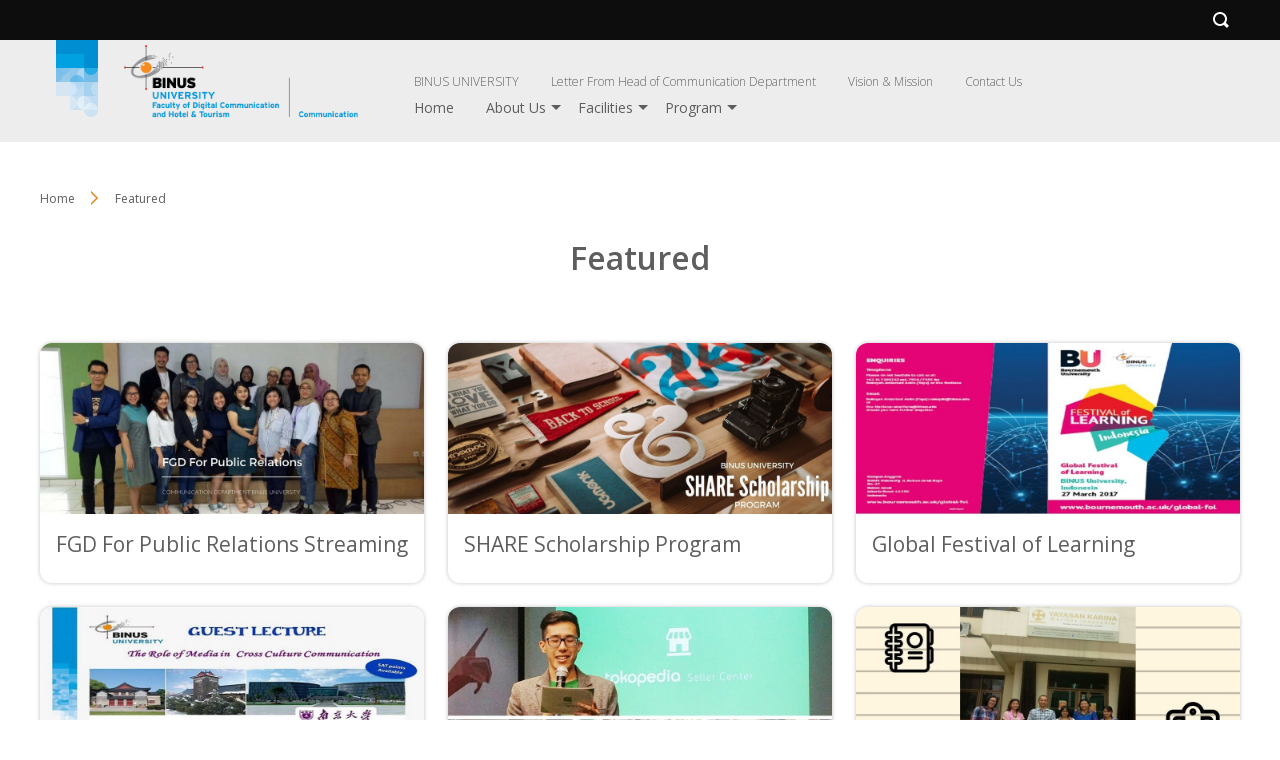

--- FILE ---
content_type: image/svg+xml
request_url: https://communication.binus.ac.id/wp-content/uploads/files/2023/09/Logo-BU_Faculty-of-digital-communication-and-Hotel-Tourism.svg
body_size: 76846
content:
<?xml version="1.0" encoding="UTF-8"?> <svg xmlns="http://www.w3.org/2000/svg" xmlns:xlink="http://www.w3.org/1999/xlink" width="2318" height="725" viewBox="0 0 2318 725"><defs><clipPath id="clip-Logo-_BU_Faculty_of_digital_communication_and_Hotel_Tourism"><rect width="2318" height="725"></rect></clipPath></defs><g id="Logo-_BU_Faculty_of_digital_communication_and_Hotel_Tourism" data-name="Logo- BU_Faculty of digital communication and Hotel &amp; Tourism" clip-path="url(#clip-Logo-_BU_Faculty_of_digital_communication_and_Hotel_Tourism)"><rect width="2318" height="725" fill="rgba(255,255,255,0)"></rect><image id="BU-Faculty_of_Digital_Communication_and_Hotel_Tourism_Prodi_-02" data-name="BU-Faculty of Digital Communication and Hotel &amp; Tourism (Prodi)-02" width="2715" height="1192" transform="translate(-92 -229)" xlink:href="[data-uri]"></image></g></svg> 